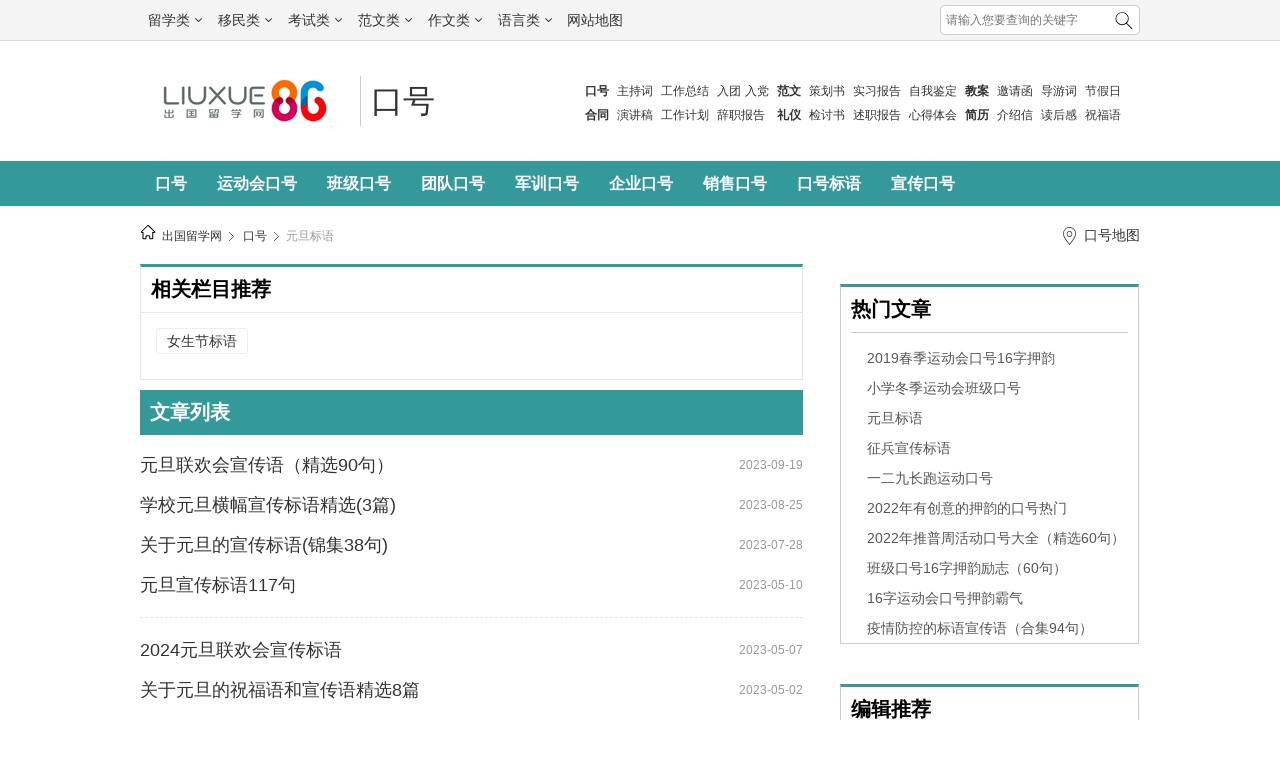

--- FILE ---
content_type: text/html
request_url: https://www.liuxue86.com/kouhao/yuandanbiaoyu/
body_size: 6268
content:
<!DOCTYPE html>
<html lang="zh-CN">
<head>
<meta charset="utf-8">
<meta name="renderer" content="webkit">
<meta http-equiv="X-UA-Compatible" content="IE=edge,chrome=1">
<link rel="dns-prefetch" href="//i1.liuxue86.com">
<link rel="dns-prefetch" href="//img.liuxue86.com">
<link rel="dns-prefetch" href="//cpro.baidustatic.com">
<link rel="dns-prefetch" href="//pos.baidu.com">
<link rel="dns-prefetch" href="//hm.baidu.com">
  <title>【元旦标语】元旦横幅标语_元旦宣传标语大全</title>
<meta content="元旦标语栏目提供元旦横幅标语、学校元旦宣传标语、元旦新年标语、元旦促销标语、元旦销售口号、学校迎元旦的标语、元旦晚会标语等内容。 " name="description">
<meta content="元旦标语" name="keywords">
<meta http-equiv="Content-Type" content="text/html">
<meta http-equiv="mobile-agent" content="format=xhtml; url=https://m.liuxue86.com/kouhao/yuandanbiaoyu/">
<meta http-equiv="mobile-agent" content="format=html5; url=https://m.liuxue86.com/kouhao/yuandanbiaoyu/">
<meta name="referrer" content="always">
<base target="_blank">
<link rel="shortcut icon" href="https://i1.liuxue86.com/images/logo16.png">
<link rel="bookmark" href="https://i1.liuxue86.com/images/logo16.png">
<link rel="alternate" media="only screen and(max-width: 640px)"  href="https://m.liuxue86.com/kouhao/yuandanbiaoyu/" ><link rel="stylesheet" type="text/css" href="https://i1.liuxue86.com/css/header.min.css">
<script>
(function(){
    var bp = document.createElement('script');
    var curProtocol = window.location.protocol.split(':')[0];
    if (curProtocol === 'https') {
        bp.src = 'https://zz.bdstatic.com/linksubmit/push.js';        
    }
    else {
        bp.src = 'http://push.zhanzhang.baidu.com/push.js';
    }
    var s = document.getElementsByTagName("script")[0];
    s.parentNode.insertBefore(bp, s);
})();
</script>

<script>
    var str_showmenu="1038";
    var str_typeid="";
    var str_typename="";
    var str_typedomain="";
    var str_areaid="0";
    var str_areaname="";
    var str_catname="口号";
    var str_catid="1038";
    var str_schoolid="";
    var str_contentid="";
    var str_publishdate="";
    var str_lastupdate="2023/09/20 01:54:09";
    var str_template="zt.html";
    var str_people_num="1331061";
</script>
<script src="https://apps.bdimg.com/libs/jquery/2.1.1/jquery.min.js"></script>
<script src="https://i1.liuxue86.com/js/liuxue_output.min.js"></script>
<script charset="GB2312" src="https://cbjs.baidu.com/js/m.js"></script>
<script src="https://dup.baidustatic.com/js/ds.js"></script>
<meta name="copyright" content="Copyright © 2019 liuxue86.com Inc. All Rights Reserved." />
<meta property="og:title" content="【元旦标语】元旦横幅标语_元旦宣传标语大全" />
<meta property="og:url" content="https://www.liuxue86.com/kouhao/yuandanbiaoyu/" />
<link rel="canonical" href="https://www.liuxue86.com/kouhao/yuandanbiaoyu/"/>
<meta property="og:description" content="元旦标语栏目提供元旦横幅标语、学校元旦宣传标语、元旦新年标语、元旦促销标语、元旦销售口号、学校迎元旦的标语、元旦晚会标语等内容。" />
<link type="text/css" rel="stylesheet" href="https://i1.liuxue86.com/css/fanwen/common.css" />
<link type="text/css" rel="stylesheet" href="https://i1.liuxue86.com/css/fanwen/fanwen.css" />
    <script src="https://i1.liuxue86.com/js/ideng/fanwen.min.js"></script>
</head>
<body id="zt">
<div id="header">
    <script>var str_pageWidth = "w1000";</script>
<script src="https://i1.liuxue86.com/js/ideng/topNav.min.js"></script>
    <div class="header_nav ">
        <div class="w1000 clearfix">
               <div class="fr menu">
                   <ul class="fl">
                       <li>
                           <a href="https://www.liuxue86.com/kouhao/" target="_blank"><b>口号</b></a>
                       </li>
                       <li>
                           <a href="https://www.liuxue86.com/hetongfanben/" target="_blank"><b>合同</b></a>
                       </li>
                   </ul>
                   <ul class="fl">
                        <li>
                           <a href="https://www.liuxue86.com/zhuchici/" target="_blank">主持词</a>
                        </li>
                        <li>
                           <a href="https://www.liuxue86.com/yanjianggao/" target="_blank">演讲稿</a>
                       </li>
                   </ul>
                   <ul class="fl">
                       <li>
                           <a href="https://www.liuxue86.com/gongzuozongjie/" target="_blank">工作总结</a>
                       </li>
                       <li>
                           <a href="https://www.liuxue86.com/gongzuojihua/" target="_blank">工作计划</a>
                       </li>
                   </ul>
                   <ul class="fl">
                        <li>
                           <a href="https://www.liuxue86.com/rutuanshenqingshu/" target="_blank">入团</a>
                           <a href="https://www.liuxue86.com/rudangshenqingshu/" target="_blank">入党</a>
                        </li>
                        <li>
                           <a href="https://www.liuxue86.com/cizhibaogao/" target="_blank">辞职报告</a>
                        </li>
                   </ul>
                   <ul class="fl">
                       <li>
                           <a href="https://www.liuxue86.com/fanwen/" target="_blank"><b>范文</b></a>
                       </li>
                       <li>
                           <a href="https://www.liuxue86.com/liyi/" target="_blank"><b>礼仪</b></a>
                       </li>
                   </ul>
                   <ul class="fl">
                        <li>
                           <a href="https://www.liuxue86.com/cehuashu/" target="_blank">策划书</a>
                        </li>
                        <li>
                           <a href="https://www.liuxue86.com/jiantaoshu/" target="_blank">检讨书</a>
                        </li>
                   </ul>
                   <ul class="fl">
                        <li>
                           <a href="https://www.liuxue86.com/shixibaogao/" target="_blank">实习报告</a>
                        </li>
                        <li>
                           <a href="https://www.liuxue86.com/shuzhibaogao/" target="_blank">述职报告</a>
                        </li>
                   </ul>
                   <ul class="fl">
                        <li>
                           <a href="https://www.liuxue86.com/ziwojianding/" target="_blank">自我鉴定</a>
                        </li>
                        <li>
                           <a href="https://www.liuxue86.com/xindetihui/" target="_blank">心得体会</a>
                        </li>
                   </ul>
                   <ul class="fl">
                       <li>
                           <a href="https://www.liuxue86.com/jiaoan/" target="_blank"><b>教案</b></a>
                       </li>
                       <li>
                           <a href="https://www.liuxue86.com/jianli/" target="_blank"><b>简历</b></a>
                       </li>
                   </ul>
                   <ul class="fl">
                        <li>
                           <a href="https://www.liuxue86.com/jiaoan/" target="_blank">邀请函</a>
                        </li>
                        <li>
                           <a href="https://www.liuxue86.com/jieshaoxin/" target="_blank">介绍信</a>
                        </li>
                   </ul>
                   <ul class="fl">
                        <li>
                           <a href="https://www.liuxue86.com/daoyouci/" target="_blank">导游词</a>
                       </li>
                       <li>
                           <a href="https://www.liuxue86.com/dhg/" target="_blank">读后感</a>
                       </li>
                   </ul>
                   <ul class="fl">
                       <li>
                           <a href="https://www.liuxue86.com/jiejiari/" target="_blank">节假日</a>
                       </li>
                        <li>
                           <a href="https://www.liuxue86.com/zhufuyu/" target="_blank">祝福语</a>
                        </li>
                   </ul>
                   <ul class="fl">
                        <li>
                           <a href="https://www.liuxue86.com/cizhibaogao/" target="_blank">辞职报告</a>
                        </li>
                        <li>
                           <a href="https://www.liuxue86.com/huodongzongjie/" target="_blank">活动总结</a>
                       </li>
                   </ul>
   </div>
            <div class="fl logo">
                <a href="https://www.liuxue86.com" title="出国留学网">
                                        <img src="https://i1.liuxue86.com/images/logo.png" alt="出国留学网"/>
                                    </a>
            </div>
                                    
            <div class="fl header_title">
                                                <a href="https://www.liuxue86.com/kouhao/" >口号</a>
                                            </div>
        </div>
    </div>

    <div class="header_category bg_fanwen">
        <ul class="w1000  clearfix">
                                                                        <li><a href="https://www.liuxue86.com/kouhao/" >口号</a></li>
                        <li><a href="https://www.liuxue86.com/kouhao/yundonghui/" >运动会口号</a></li>
                        <li><a href="https://www.liuxue86.com/kouhao/banji/" >班级口号</a></li>
                        <li><a href="https://www.liuxue86.com/kouhao/tuandui/" >团队口号</a></li>
                        <li><a href="https://www.liuxue86.com/kouhao/junxun/" >军训口号</a></li>
                        <li><a href="https://www.liuxue86.com/kouhao/qiye/" >企业口号</a></li>
                        <li><a href="https://www.liuxue86.com/kouhao/xiaoshou/" >销售口号</a></li>
                        <li><a href="https://www.liuxue86.com/kouhao/biaoyu/" >口号标语</a></li>
                        <li><a href="https://www.liuxue86.com/kouhao/xuanchuan/" >宣传口号</a></li>
                    </ul>
    </div>
</div>

<div class="mainbav w1000">
    <div class="mainbav_div"><b><a href="https://www.liuxue86.com/"><img src="https://i1.liuxue86.com/images/mainbavlogo.png"></a></b><a href="https://www.liuxue86.com" target="_blank">出国留学网</a><a href="https://www.liuxue86.com/kouhao/" target="_blank">口号</a> <h1><a href='https://www.liuxue86.com/kouhao/yuandanbiaoyu/'>元旦标语</a></h1> </div><div class="sorr"><p><b></b><a href="https://www.liuxue86.com/kouhao/map/" target="_blank">口号地图</a></p></div>
</div>

<div class="hot bg_fanwen_2 clearfix">
    <div class="hot-left">
                <!-- <div class="hidden txt_center mar_20">
            <script>fanwen_list_left_head1_660();</script>
        </div> -->
                <div class="ci_yu clearfix">
            <h3>相关栏目推荐</h3>
            <div class="ci_yu_h3_xia">
                <ul>
                                        
                                                                                                                                            <li>
                        <a href="https://www.liuxue86.com/kouhao/nvshengjiebiaoyu/" title="女生节标语"  style="max-width: 160px;">女生节标语</a></li>
                                    </ul>
            </div>
        </div>
                <div class="hidden txt_center">
            <script>fanwen_list_left_head2_660();</script>
        </div>
        

        <div class="article2-left">
            <div class="article2-1-left-li bg_fanwen">文章列表</div>
                        <div class="article_list">
                <ul class="grid_list">
                                                            <li>
                        <a href="https://www.liuxue86.com/a/5158027.html" title="元旦联欢会宣传语（精选90句）" >元旦联欢会宣传语（精选90句）</a>
                        <span class="date">2023-09-19</span>
                    </li>
                                        
                                                            <li>
                        <a href="https://www.liuxue86.com/a/5111219.html" title="学校元旦横幅宣传标语精选(3篇)" >学校元旦横幅宣传标语精选(3篇)</a>
                        <span class="date">2023-08-25</span>
                    </li>
                                        
                                                            <li>
                        <a href="https://www.liuxue86.com/a/5044763.html" title="关于元旦的宣传标语(锦集38句)" >关于元旦的宣传标语(锦集38句)</a>
                        <span class="date">2023-07-28</span>
                    </li>
                                        
                                                            <li>
                        <a href="https://www.liuxue86.com/a/4843970.html" title="元旦宣传标语117句" >元旦宣传标语117句</a>
                        <span class="date">2023-05-10</span>
                    </li>
                                        
                                                            <li><script>fanwen_list_left_content5_660();</script></li>
                                                            </ul><ul class="grid_list">
                    
                                                            <li>
                        <a href="https://www.liuxue86.com/a/4835240.html" title="2024元旦联欢会宣传标语" >2024元旦联欢会宣传标语</a>
                        <span class="date">2023-05-07</span>
                    </li>
                                        
                                                            <li>
                        <a href="https://www.liuxue86.com/a/4822808.html" title="关于元旦的祝福语和宣传语精选8篇" >关于元旦的祝福语和宣传语精选8篇</a>
                        <span class="date">2023-05-02</span>
                    </li>
                                        
                                                            <li>
                        <a href="https://www.liuxue86.com/a/4813546.html" title="[荐]元旦联欢会宣传语精选(3篇)" >[荐]元旦联欢会宣传语精选(3篇)</a>
                        <span class="date">2023-04-28</span>
                    </li>
                                        
                                                            <li>
                        <a href="https://www.liuxue86.com/a/4806496.html" title="元旦联欢晚会主题标语合集19句" >元旦联欢晚会主题标语合集19句</a>
                        <span class="date">2023-04-26</span>
                    </li>
                                        
                                                            <li><script>fanwen_list_left_content10_660();</script></li>
                                                            </ul><ul class="grid_list">
                    
                                                            <li>
                        <a href="https://www.liuxue86.com/a/4729660.html" title="2024元旦标语16条" >2024元旦标语16条</a>
                        <span class="date">2023-03-26</span>
                    </li>
                                        
                                                            <li>
                        <a href="https://www.liuxue86.com/a/4688945.html" title="关于元旦的宣传标语32句" >关于元旦的宣传标语32句</a>
                        <span class="date">2023-03-06</span>
                    </li>
                                        
                                                            <li>
                        <a href="https://www.liuxue86.com/a/4665070.html" title="元旦联欢会宣传标语新颖分享" >元旦联欢会宣传标语新颖分享</a>
                        <span class="date">2023-02-23</span>
                    </li>
                                        
                                                            <li>
                        <a href="https://www.liuxue86.com/a/4659643.html" title="元旦联欢会的宣传标语有哪些分享32条" >元旦联欢会的宣传标语有哪些分享32条</a>
                        <span class="date">2023-02-21</span>
                    </li>
                                        
                                                            <li><script>fanwen_list_left_content15_660();</script></li>
                                                            </ul><ul class="grid_list">
                    
                                                            <li>
                        <a href="https://www.liuxue86.com/a/4620353.html" title="元旦联欢会宣传标语怎么写42条" >元旦联欢会宣传标语怎么写42条</a>
                        <span class="date">2023-02-07</span>
                    </li>
                                        
                                                            <li>
                        <a href="https://www.liuxue86.com/a/4576875.html" title="押韵的元旦口号大全31条" >押韵的元旦口号大全31条</a>
                        <span class="date">2023-01-22</span>
                    </li>
                                        
                                                            <li>
                        <a href="https://www.liuxue86.com/a/4508636.html" title="2023元旦标语摘录17句" >2023元旦标语摘录17句</a>
                        <span class="date">2022-12-30</span>
                    </li>
                                        
                                                            <li>
                        <a href="https://www.liuxue86.com/a/4507786.html" title="元旦宣传标语汇总28条" >元旦宣传标语汇总28条</a>
                        <span class="date">2022-12-30</span>
                    </li>
                                        
                                                            <li>
                        <a href="https://www.liuxue86.com/a/4499626.html" title="元旦春节将至新年开门红口号（大全100句）" >元旦春节将至新年开门红口号（大全100句）</a>
                        <span class="date">2022-12-27</span>
                    </li>
                                                            </ul><ul class="grid_list">
                    
                                                            <li>
                        <a href="https://www.liuxue86.com/a/4498646.html" title="关于元旦节的祝福语和标语(锦集24条)" >关于元旦节的祝福语和标语(锦集24条)</a>
                        <span class="date">2022-12-27</span>
                    </li>
                                        
                                                            <li>
                        <a href="https://www.liuxue86.com/a/4490494.html" title="元旦联欢晚会宣传标语20条" >元旦联欢晚会宣传标语20条</a>
                        <span class="date">2022-12-24</span>
                    </li>
                                        
                                                            <li>
                        <a href="https://www.liuxue86.com/a/4469265.html" title="元旦简短标语大全15条" >元旦简短标语大全15条</a>
                        <span class="date">2022-12-17</span>
                    </li>
                                        
                                                            <li>
                        <a href="https://www.liuxue86.com/a/4464246.html" title="元旦4个字标语锦集" >元旦4个字标语锦集</a>
                        <span class="date">2022-12-16</span>
                    </li>
                                        
                                                            <li>
                        <a href="https://www.liuxue86.com/a/4450844.html" title="关于元旦的口号简短29句" >关于元旦的口号简短29句</a>
                        <span class="date">2022-12-11</span>
                    </li>
                                                            </ul><ul class="grid_list">
                    
                                                            <li>
                        <a href="https://www.liuxue86.com/a/4434085.html" title="元旦联欢晚会的宣传标语怎么写(精选30条)" >元旦联欢晚会的宣传标语怎么写(精选30条)</a>
                        <span class="date">2022-12-05</span>
                    </li>
                                        
                                                            <li>
                        <a href="https://www.liuxue86.com/a/3870521.html" title="商场2019元旦促销口号" >商场2019元旦促销口号</a>
                        <span class="date">2018-12-15</span>
                    </li>
                                        
                                                            <li>
                        <a href="https://www.liuxue86.com/a/3870520.html" title="2019年元旦晚会主题标语" >2019年元旦晚会主题标语</a>
                        <span class="date">2018-12-15</span>
                    </li>
                                        
                                                            <li>
                        <a href="https://www.liuxue86.com/a/3563613.html" title="元旦商场宣传活动标语" >元旦商场宣传活动标语</a>
                        <span class="date">2017-12-27</span>
                    </li>
                                        
                                                            <li>
                        <a href="https://www.liuxue86.com/a/3431645.html" title="元旦宣传条幅标语" >元旦宣传条幅标语</a>
                        <span class="date">2017-10-31</span>
                    </li>
                                                            </ul><ul class="grid_list">
                    
                                                            <li>
                        <a href="https://www.liuxue86.com/a/3431644.html" title="元旦佳节标语大全精选" >元旦佳节标语大全精选</a>
                        <span class="date">2017-10-31</span>
                    </li>
                                        
                                                            <li>
                        <a href="https://www.liuxue86.com/a/3414613.html" title="元旦佳节标语大全" >元旦佳节标语大全</a>
                        <span class="date">2017-10-12</span>
                    </li>
                                        
                                                            <li>
                        <a href="https://www.liuxue86.com/a/3078608.html" title="关于元旦新年春节的广告语" >关于元旦新年春节的广告语</a>
                        <span class="date">2017-01-14</span>
                    </li>
                                        
                                                            <li>
                        <a href="https://www.liuxue86.com/a/3014174.html" title="元旦口号" >元旦口号</a>
                        <span class="date">2016-11-16</span>
                    </li>
                                        
                                                            <li>
                        <a href="https://www.liuxue86.com/a/2956718.html" title="元旦标语" >元旦标语</a>
                        <span class="date">2016-09-13</span>
                    </li>
                                                            </ul><ul class="grid_list">
                    
                                                            <li>
                        <a href="https://www.liuxue86.com/a/2655748.html" title="庆元旦横幅宣传标语" >庆元旦横幅宣传标语</a>
                        <span class="date">2015-12-09</span>
                    </li>
                                        
                                                            <li>
                        <a href="https://www.liuxue86.com/a/2655738.html" title="庆圣诞迎元旦促销口号" >庆圣诞迎元旦促销口号</a>
                        <span class="date">2015-12-09</span>
                    </li>
                                        
                                                            <li>
                        <a href="https://www.liuxue86.com/a/2636079.html" title="元旦晚会口号" >元旦晚会口号</a>
                        <span class="date">2015-11-30</span>
                    </li>
                                        
                                                            <li>
                        <a href="https://www.liuxue86.com/a/2616961.html" title="元旦广告语" >元旦广告语</a>
                        <span class="date">2015-11-17</span>
                    </li>
                                        
                                                            <li>
                        <a href="https://www.liuxue86.com/a/2616883.html" title="元旦晚会主题口号" >元旦晚会主题口号</a>
                        <span class="date">2015-11-17</span>
                    </li>
                                        
                                    <li><script>fanwen_list_left_content0_660();</script></li>
            </ul>
            </div>
            <div class="hidden txt_center">
                <script>fanwen_list_page_head1_660();</script>
            </div>
            
                                        

                                                <div id="pages">
                <ul class="clearfix">
                    <li><span class="pages_moren">1</span></li><li><a href="https://www.liuxue86.com/kouhao/yuandanbiaoyu/2/" target="_self">2</a></li>
                </ul>
            </div>        </div>
        <div class="hidden txt_center">
            <script>fanwen_list_page_bottom1_660();</script>
        </div>
                                        <div class="list_ci clearfix">
            <p>口号栏目</p>
            <div class="ul_aa clearfix">
                                <a href="https://www.liuxue86.com/kouhao/yundonghui/"  title="运动会口号">运动会口号</a>
                                <a href="https://www.liuxue86.com/kouhao/banji/"  title="班级口号">班级口号</a>
                                <a href="https://www.liuxue86.com/kouhao/tuandui/"  title="团队口号">团队口号</a>
                                <a href="https://www.liuxue86.com/kouhao/junxun/"  title="军训口号">军训口号</a>
                                <a href="https://www.liuxue86.com/kouhao/qiye/"  title="企业口号">企业口号</a>
                                <a href="https://www.liuxue86.com/kouhao/anquan/"  title="安全口号">安全口号</a>
                                <a href="https://www.liuxue86.com/kouhao/fuwu/"  title="服务口号">服务口号</a>
                                <a href="https://www.liuxue86.com/kouhao/xiaoshou/"  title="销售口号">销售口号</a>
                                <a href="https://www.liuxue86.com/kouhao/biaoyu/"  title="口号标语">口号标语</a>
                                <a href="https://www.liuxue86.com/kouhao/xuanchuan/"  title="宣传口号">宣传口号</a>
                                <a href="https://www.liuxue86.com/kouhao/khdq/"  title="口号大全">口号大全</a>
                            </div>
        </div>
        <div class="txt_center hidden">
            <script>fanwen_list_left_bottom1_660();</script>
        </div>
            </div>
    <div class="hot-right">
        <div class="txt_center hidden mar_bot_20">
            <script>fanwen_list_right_pic1_300();</script>
        </div>
        <div class="hot-right-2 border_top3_kaoshi">
            <div class="hot-right-2-title">热门文章</div>
            <ul>
                                                <li><a href="https://www.liuxue86.com/a/3891287.html" >2019春季运动会口号16字押韵</a></li>
                                <li><a href="https://www.liuxue86.com/a/3867530.html" >小学冬季运动会班级口号</a></li>
                                <li><a href="https://www.liuxue86.com/a/2956718.html" >元旦标语</a></li>
                                <li><a href="https://www.liuxue86.com/a/2549419.html" >征兵宣传标语</a></li>
                                <li><a href="https://www.liuxue86.com/a/2642015.html" >一二九长跑运动口号</a></li>
                                <li><a href="https://www.liuxue86.com/a/4327224.html" >2022年有创意的押韵的口号热门</a></li>
                                <li><a href="https://www.liuxue86.com/a/4358708.html" >2022年推普周活动口号大全（精选60句）</a></li>
                                <li><a href="https://www.liuxue86.com/a/4359951.html" >班级口号16字押韵励志（60句）</a></li>
                                <li><a href="https://www.liuxue86.com/a/3867564.html" >16字运动会口号押韵霸气</a></li>
                                <li><a href="https://www.liuxue86.com/a/4316660.html" >疫情防控的标语宣传语（合集94句）</a></li>
                            </ul>
        </div>
        <div class="txt_center hidden fl w100per mar_bot_20">
            <script>fanwen_list_right_pic2_300();</script>
        </div>
        <div class="article2-right">

            <div class="article2-right-1">
                <div class="hot-right-2 border_top3_kaoshi">
                    <div class="hot-right-2-title">编辑推荐</div>
                    <ul>
                                                                                                <li><a href="https://www.liuxue86.com/a/4972395.html" >食品安全宣传标语100条</a></li>
                                                <li><a href="https://www.liuxue86.com/a/4972392.html" >2023食品安全宣传标语口号</a></li>
                                                <li><a href="https://www.liuxue86.com/a/4948476.html" >食品安全宣传内容句子摘抄</a></li>
                                                <li><a href="https://www.liuxue86.com/a/4948276.html" >食品安全宣传标语口号集锦</a></li>
                                                <li><a href="https://www.liuxue86.com/a/4948271.html" >2023年食品安全宣传标语大全</a></li>
                                                <li><a href="https://www.liuxue86.com/a/4944199.html" >食品安全宣传标语大全（140句）</a></li>
                                                <li><a href="https://www.liuxue86.com/a/4839416.html" >安全用电宣传标语句子（汇编220句）</a></li>
                                                <li><a href="https://www.liuxue86.com/a/4803398.html" >五一文明旅游宣传标语合集</a></li>
                                                <li><a href="https://www.liuxue86.com/a/4803396.html" >文明旅游宣传标语大全200句</a></li>
                                                <li><a href="https://www.liuxue86.com/a/4790284.html" >文明旅游宣传标语大全</a></li>
                                            </ul>
                </div>
            </div>
            <div class="txt_center hidden w100per mar_bot_20">
                <script>fanwen_list_right_pic3_300();</script>
            </div>
            <div class="conter_four">
                <div class="conter_c_qq  border_top3_kaoshi">
                    <div class="hot-right-2-title">推荐访问</div>
                    <div class="conter_c_qq_ul clearfix">
                                                	<ul>
																				

																		

																		

														

																

												

		


							    	    <li><a href="https://www.liuxue86.com/kouhao/aihuhuacao/" >爱护花草树木的标语</a></li>
	    	    <li><a href="https://www.liuxue86.com/kouhao/fuwu/hangye/" >服务行业口号</a></li>
	    	    <li><a href="https://www.liuxue86.com/kouhao/putonghuabiaoyu/" >普通话标语</a></li>
	    	    <li><a href="https://www.liuxue86.com/kouhao/ticao/" >体操比赛口号</a></li>
	    	    <li><a href="https://www.liuxue86.com/kouhao/banji/xiaoxue/" >小学班级口号</a></li>
	    	    <li><a href="https://www.liuxue86.com/kouhao/yundonghui/daxue/" >大学运动会口号</a></li>
	    	    <li><a href="https://www.liuxue86.com/kouhao/guwushiqi/" >鼓舞士气的口号</a></li>
	    	    <li><a href="https://www.liuxue86.com/kouhao/banji/paocao/" >跑操口号</a></li>
	    	    <li><a href="https://www.liuxue86.com/kouhao/xiaoyuan/" >校园标语</a></li>
	    	    <li><a href="https://www.liuxue86.com/kouhao/aiguo/" >爱国口号</a></li>
	    	    <li><a href="https://www.liuxue86.com/kouhao/chejian/" >车间标语</a></li>
	    	    <li><a href="https://www.liuxue86.com/kouhao/banji/daxue/" >大学班级口号</a></li>
	    	    <li><a href="https://www.liuxue86.com/kouhao/fazhixuanchuan/" >法制宣传标语</a></li>
	    	    <li><a href="https://www.liuxue86.com/kouhao/junxun/lage/" >拉歌口号</a></li>
	    	    <li><a href="https://www.liuxue86.com/kouhao/bisai/bahe/" >拔河比赛口号</a></li>
	    	    <li><a href="https://www.liuxue86.com/kouhao/xiaoyuananquan/" >校园安全标语</a></li>
	    	    <li><a href="https://www.liuxue86.com/kouhao/fuwu/youzhi/" >优质服务口号</a></li>
	    	    <li><a href="https://www.liuxue86.com/kouhao/qinshibiaoyu/" >寝室标语</a></li>
	    	</ul>

                    </div>
                </div>
            </div>
            <div class="txt_center hidden mar_bot_20">
                <script>fanwen_list_right_pic4_300();</script>
            </div>
            <div class="txt_center hidden mar_bot_20">
                <script>fanwen_list_right_pic0_300();</script>
            </div>
        </div>
    </div>
</div>
<!--热门文章结束-->

<div class="w1000 txt_center hidden mar_20">
    <script>fanwen_list_foot_1000();</script>
</div>
<div id="footer">
    <div class="footer_d2">
        <p>
            <a href="https://www.liuxue86.com/">出国留学网(liuxue86.com)</a>
            <a href="https://www.liuxue86.com/about/aboutus/">关于我们</a>
            <a href="https://www.liuxue86.com/about/contactus/">联系方式</a>
            <a href="https://www.liuxue86.com/about/joinus/">招聘信息</a>
            <a href="https://www.liuxue86.com/about/copyright/">版权声明</a>
            <a href="https://www.liuxue86.com/sitemap.html">网站地图</a>
            <a href="//wpa.qq.com/msgrd?v=3&uin=2059531049&site=qq&menu=yes">意见反馈</a>
            <a href="https://www.liuxue86.com/update/">最新资讯</a>
            <a href="https://m.liuxue86.com/">手机版</a>
        </p>
        <script type="text/javascript">lx.output.show_foot();</script>
    </div>
</div>
<script type="text/javascript" src="https://i1.liuxue86.com/js/view.min.js"></script>


<script>
    var _hmt = _hmt || [];
    (function() {
        var hm = document.createElement("script");
        hm.src = "https://hm.baidu.com/hm.js?71fb7f9a696372df20d461ad1988476b";
        var s = document.getElementsByTagName("script")[0];
        s.parentNode.insertBefore(hm, s);
    })();
</script>
<!--zt.html-->
</body>
</html>
